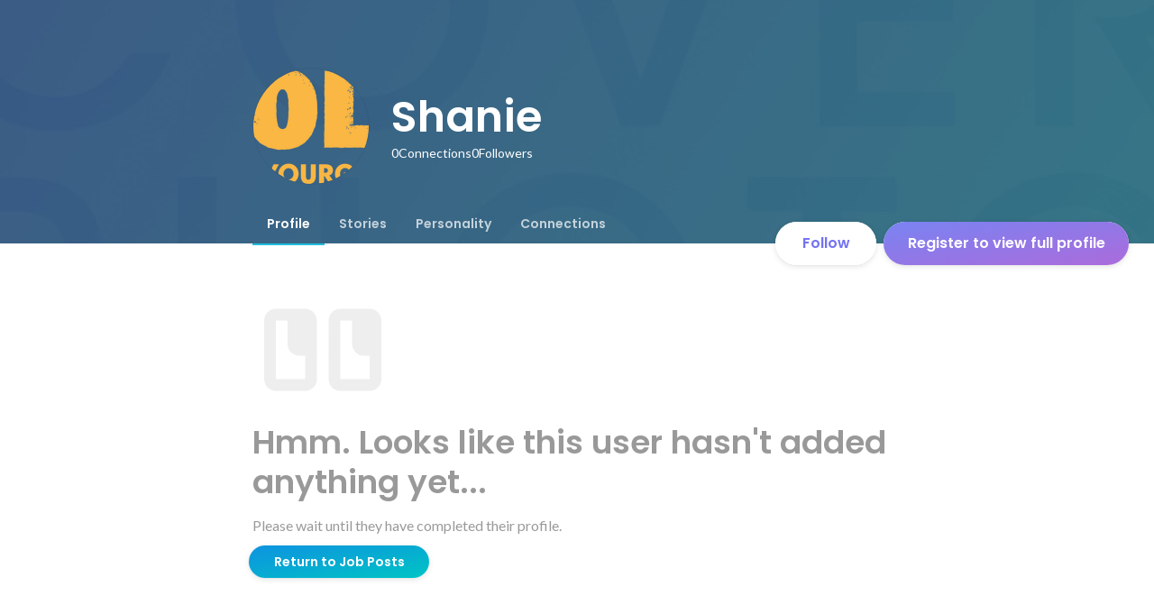

--- FILE ---
content_type: text/javascript
request_url: https://d3h6oc2shi7z5u.cloudfront.net/6ef786fa1d521dfcc08a2f4b3379c2a57357876a/_next/static/6ef786fa1d521dfcc08a2f4b3379c2a57357876a/_buildManifest.js
body_size: 1609
content:
self.__BUILD_MANIFEST=function(s,e,a,c,t,n,u,i,b,g,o,p,f,d,r,k,h,j,m,l,_,y,w,v,T,I,B,F,q,A,D,E,L){return{__rewrites:{afterFiles:[],beforeFiles:[],fallback:[]},"/404":[i,s,a,e,c,n,u,b,g,"static/chunks/pages/404-f704fe57dcc28bcd.js"],"/_error":[i,s,a,e,c,n,u,b,g,"static/chunks/pages/_error-4cef2fdb5278b729.js"],"/about/engagement":[s,a,e,c,t,o,p,k,f,h,T,"static/chunks/pages/about/engagement-4d0428ecacf0f1c2.js"],"/about/engagement/perk":[s,a,e,c,t,o,p,k,f,h,T,"static/chunks/pages/about/engagement/perk-5840b503a277ed11.js"],"/about/engagement/pulse":[s,a,e,c,t,o,p,k,f,h,"static/chunks/pages/about/engagement/pulse-12408e5b9c149241.js"],"/about/engagement/stories":[s,a,e,c,t,o,p,k,f,h,"static/chunks/pages/about/engagement/stories-5a3b0eb803806df4.js"],"/about/engagement/thanks":[s,a,e,t,o,p,f,"static/chunks/pages/about/engagement/thanks-43745362c5d75fcf.js"],"/about/engagement/thanks/ycbm":[s,a,e,t,o,p,f,"static/chunks/pages/about/engagement/thanks/ycbm-edd4be4e6ecb79f3.js"],"/about/engagement/thanks/ycbm/perk":[s,a,e,t,o,p,f,"static/chunks/pages/about/engagement/thanks/ycbm/perk-7ea42c15e3167085.js"],"/about/engagement/thanks/ycbm/pulse":[s,a,e,t,o,p,f,"static/chunks/pages/about/engagement/thanks/ycbm/pulse-da175da1992fc860.js"],"/about/engagement/thanks/ycbm/story":[s,a,e,t,o,p,f,"static/chunks/pages/about/engagement/thanks/ycbm/story-50cee1ec8c19435a.js"],"/follow":[i,s,a,e,c,r,t,n,u,b,j,g,m,l,"static/chunks/pages/follow-253f19f7ca015542.js"],"/id/[slug]/ai-generated":[i,s,a,e,c,r,n,u,b,d,_,g,I,"static/chunks/pages/id/[slug]/ai-generated-5842dc2cd408a04d.js"],"/id/[slug]/preview":[i,s,a,e,c,t,n,u,b,d,_,B,"static/chunks/9332-9fa843ef7b8190ff.js",g,F,"static/chunks/3857-8d6187e52a73c9af.js","static/chunks/pages/id/[slug]/preview-fd25ad3267cb096e.js"],"/id/[...slugs]":[i,s,a,e,c,t,n,u,b,d,_,B,"static/chunks/7341-a585832e731380d5.js",g,y,w,F,"static/chunks/pages/id/[...slugs]-d9f234aa56e20db6.js"],"/meetups":[i,s,a,e,c,r,t,n,u,b,o,p,d,j,q,g,m,l,y,v,A,"static/chunks/pages/meetups-a4d350f001999f43.js"],"/profile/message":[i,s,a,e,c,t,n,u,b,g,"static/chunks/pages/profile/message-0d78b6975629569c.js"],"/profile/new":[s,"static/chunks/pages/profile/new-5d8376439865b2f8.js"],"/profile_v2/welcome_1":[i,s,a,e,c,n,u,b,g,w,"static/chunks/pages/profile_v2/welcome_1-1b2d9d3ae171ebe9.js"],"/profile_v2/welcome_2":[i,s,a,e,c,n,u,b,g,w,"static/chunks/pages/profile_v2/welcome_2-b7cfeb373c99f300.js"],"/project_categories/[occupationType]/[employmentType]":[i,s,a,e,c,n,u,b,o,p,g,"static/chunks/pages/project_categories/[occupationType]/[employmentType]-65836e3daef709e3.js"],"/projects":[i,s,a,e,c,r,t,n,u,b,o,p,d,j,q,g,m,l,y,v,A,D,"static/chunks/pages/projects-ae11d5b92e293846.js"],"/projects/[id]":[i,s,a,e,c,r,t,n,u,b,o,p,d,j,E,g,m,l,y,v,D,L,"static/chunks/pages/projects/[id]-3da64008cb0c231a.js"],"/projects/[id]/webview":[s,u,E,L,"static/chunks/pages/projects/[id]/webview-75fc49c3dee87312.js"],"/public_account_required":[s,"static/chunks/pages/public_account_required-c3a3f8cacebe517f.js"],"/search":[s,e,n,"static/chunks/7460-f777c6dc2c504aac.js","static/chunks/pages/search-d202bc0a553e9527.js"],"/user_onboarding/complete":[s,"static/chunks/pages/user_onboarding/complete-7db0fd5ab8d69c8a.js"],"/user_onboarding/[step]":[i,s,a,e,c,r,n,u,b,d,_,"static/chunks/8631-cc6a93ad56dab68a.js",g,I,"static/chunks/199-2ef01bcfe4d72934.js","static/chunks/pages/user_onboarding/[step]-16c28c990d77661c.js"],"/user_spam_report":[s,"static/chunks/pages/user_spam_report-d8a94a89ea57bc62.js"],sortedPages:["/404","/_app","/_error","/about/engagement","/about/engagement/perk","/about/engagement/pulse","/about/engagement/stories","/about/engagement/thanks","/about/engagement/thanks/ycbm","/about/engagement/thanks/ycbm/perk","/about/engagement/thanks/ycbm/pulse","/about/engagement/thanks/ycbm/story","/follow","/id/[slug]/ai-generated","/id/[slug]/preview","/id/[...slugs]","/meetups","/profile/message","/profile/new","/profile_v2/welcome_1","/profile_v2/welcome_2","/project_categories/[occupationType]/[employmentType]","/projects","/projects/[id]","/projects/[id]/webview","/public_account_required","/search","/user_onboarding/complete","/user_onboarding/[step]","/user_spam_report"]}}("static/chunks/2853-22b7ec669ba90615.js","static/chunks/781-e0e4dd97f6434707.js","static/chunks/764-68e889652a2f78fa.js","static/chunks/6630-ba26c83b95cd7161.js","static/chunks/1664-2f11a3496b0c6e8c.js","static/chunks/7147-dbefb525a3568ad0.js","static/chunks/8764-7b2a39be7b3d2bff.js","static/chunks/ea88be26-772a61a05b49a4d0.js","static/chunks/9168-05d3616282d7ccfc.js","static/chunks/6149-c3494579b7fea566.js","static/chunks/8640-350ef9a2c408b59e.js","static/chunks/9120-db0ee87558323260.js","static/chunks/4665-04f7e2bfcae5dbff.js","static/chunks/2012-00b61bd04f12e115.js","static/chunks/9491-d64d5984b2050cdd.js","static/chunks/3981-fc38ba05a2f2c951.js","static/chunks/4393-5587269c87048465.js","static/chunks/9101-1af7cb546f20e956.js","static/chunks/4855-71530c142b41c0ca.js","static/chunks/805-059d2e6ce2aa44a0.js","static/chunks/4969-aa1ab157fa9a29e4.js","static/chunks/424-1ebc0ad4d24688f0.js","static/chunks/4498-069640c68183fee4.js","static/chunks/5745-f3bca641a883d06b.js","static/chunks/1487-4c88ce1994b626e4.js","static/chunks/5721-a85aaa82e58c2173.js","static/chunks/4986-76bb1388c062a3d7.js","static/chunks/9252-1f6cec9d08fa700b.js","static/chunks/7205-e9d936950e0c3c48.js","static/chunks/1503-83d6cea80e4613ee.js","static/chunks/3190-aacaab73bce4b2ae.js","static/chunks/1036-8bcad02d3a10ac2d.js","static/chunks/6410-985562d1c344ff78.js"),self.__BUILD_MANIFEST_CB&&self.__BUILD_MANIFEST_CB();